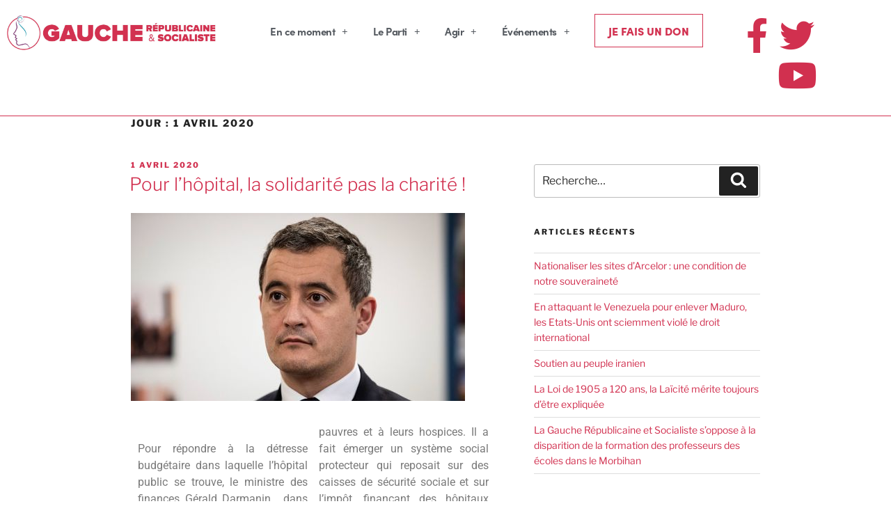

--- FILE ---
content_type: text/css
request_url: https://g-r-s.fr/wp-content/uploads/elementor/css/post-210.css?ver=1768340893
body_size: 799
content:
.elementor-210 .elementor-element.elementor-element-452fd5d:not(.elementor-motion-effects-element-type-background), .elementor-210 .elementor-element.elementor-element-452fd5d > .elementor-motion-effects-container > .elementor-motion-effects-layer{background-image:url("https://g-r-s.fr/wp-content/uploads/2019/02/LOGO-GRS-169.jpg");background-position:bottom center;background-repeat:no-repeat;background-size:contain;}.elementor-210 .elementor-element.elementor-element-452fd5d > .elementor-container{min-height:312px;}.elementor-210 .elementor-element.elementor-element-452fd5d, .elementor-210 .elementor-element.elementor-element-452fd5d > .elementor-background-overlay{border-radius:0px 0px 0px 0px;}.elementor-210 .elementor-element.elementor-element-452fd5d{box-shadow:0px 0px 10px 0px rgba(0,0,0,0.5);transition:background 0.3s, border 0.3s, border-radius 0.3s, box-shadow 0.3s;}.elementor-210 .elementor-element.elementor-element-452fd5d > .elementor-background-overlay{transition:background 0.3s, border-radius 0.3s, opacity 0.3s;}.elementor-210 .elementor-element.elementor-element-3ed542a > .elementor-element-populated{transition:background 0.3s, border 0.3s, border-radius 0.3s, box-shadow 0.3s;}.elementor-210 .elementor-element.elementor-element-3ed542a > .elementor-element-populated > .elementor-background-overlay{transition:background 0.3s, border-radius 0.3s, opacity 0.3s;}.elementor-210 .elementor-element.elementor-element-4a0e06b:not(.elementor-motion-effects-element-type-background), .elementor-210 .elementor-element.elementor-element-4a0e06b > .elementor-motion-effects-container > .elementor-motion-effects-layer{background-color:#d3d3d3;}.elementor-210 .elementor-element.elementor-element-4a0e06b{transition:background 0.3s, border 0.3s, border-radius 0.3s, box-shadow 0.3s;padding:30px 45px 30px 45px;}.elementor-210 .elementor-element.elementor-element-4a0e06b > .elementor-background-overlay{transition:background 0.3s, border-radius 0.3s, opacity 0.3s;}.elementor-widget-heading .elementor-heading-title{font-family:var( --e-global-typography-primary-font-family ), Sans-serif;font-weight:var( --e-global-typography-primary-font-weight );color:var( --e-global-color-primary );}.elementor-210 .elementor-element.elementor-element-40a9430{text-align:center;}.elementor-210 .elementor-element.elementor-element-40a9430 .elementor-heading-title{font-family:"Work Sans", Sans-serif;font-size:21px;text-transform:uppercase;color:#d0004d;}.elementor-widget-text-editor{font-family:var( --e-global-typography-text-font-family ), Sans-serif;font-weight:var( --e-global-typography-text-font-weight );color:var( --e-global-color-text );}.elementor-widget-text-editor.elementor-drop-cap-view-stacked .elementor-drop-cap{background-color:var( --e-global-color-primary );}.elementor-widget-text-editor.elementor-drop-cap-view-framed .elementor-drop-cap, .elementor-widget-text-editor.elementor-drop-cap-view-default .elementor-drop-cap{color:var( --e-global-color-primary );border-color:var( --e-global-color-primary );}.elementor-210 .elementor-element.elementor-element-8e4ede9{text-align:center;font-family:"Work Sans", Sans-serif;font-size:15px;color:#050505;}.elementor-widget-button .elementor-button{background-color:var( --e-global-color-accent );font-family:var( --e-global-typography-accent-font-family ), Sans-serif;font-weight:var( --e-global-typography-accent-font-weight );}.elementor-210 .elementor-element.elementor-element-55cee45 .elementor-button{background-color:#d0004d;font-family:"Work Sans", Sans-serif;font-weight:600;letter-spacing:2.7px;fill:#ffffff;color:#ffffff;border-radius:0px 0px 0px 0px;}#elementor-popup-modal-210{background-color:rgba(0,0,0,.8);justify-content:center;align-items:center;pointer-events:all;}#elementor-popup-modal-210 .dialog-message{width:640px;height:auto;}#elementor-popup-modal-210 .dialog-close-button{display:flex;}#elementor-popup-modal-210 .dialog-widget-content{box-shadow:2px 8px 23px 3px rgba(0,0,0,0.2);}@media(max-width:767px){.elementor-210 .elementor-element.elementor-element-452fd5d > .elementor-container{min-height:263px;}.elementor-210 .elementor-element.elementor-element-4a0e06b{padding:20px 10px 20px 10px;}.elementor-210 .elementor-element.elementor-element-8e4ede9{font-size:12px;}}